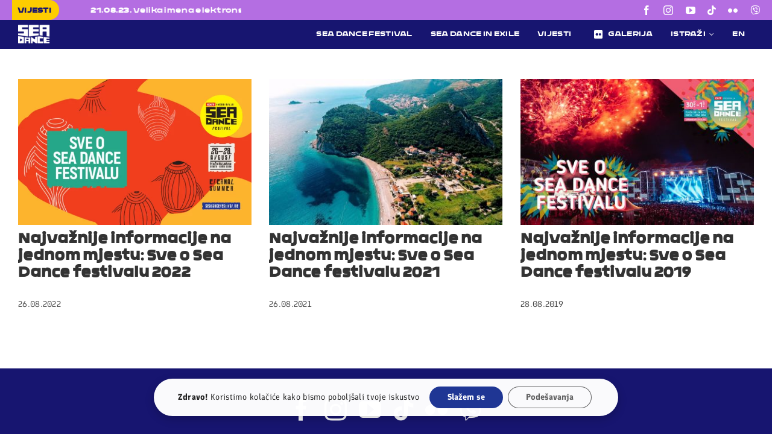

--- FILE ---
content_type: application/javascript; charset=utf-8
request_url: https://www.seadancefestival.me/wp-content/plugins/fusion-builder/assets/js/min/general/fusion-news-ticker.js?ver=3.12.2
body_size: 661
content:
!function(e){"use strict";function t(){e(".awb-news-ticker-marquee").each((function(t,n){var i=e(n),s=i.data("awb_news_ticker_marquee");s?s.initializeOrRefresh():new a(i).initializeOrRefresh()}))}function a(e){var t,a,n,i=this;this.initializeOrRefresh=function(){t=e.find(".awb-news-ticker-item-list"),a=e.find(".awb-news-ticker-bar"),n=t.attr("data-awb-ticker-speed"),e.data("awb_news_ticker_marquee",this),i.updateMarqueeDuration()},this.updateMarqueeDuration=function(){var e,i=t.width(),s=a.width();0<n&&(e=((i+s)/n).toFixed(2)+"s",t.css("animation-name","awb-run-news-ticker"),t.css("animation-duration",e))},this.pauseMarquee=function(){t.css("animation-play-state","paused")},this.continueMarquee=function(){t.css("animation-play-state","")}}e(t),e((function(){e(window).resize((function(){e(".awb-news-ticker-marquee").each((function(t,a){var n=e(a).data("awb_news_ticker_marquee");n&&n.updateMarqueeDuration()}))})),e(document).on("mouseenter",".awb-news-ticker-marquee",(function(){var t=e(this).data("awb_news_ticker_marquee");t&&t.pauseMarquee()})),e(document).on("mouseleave",".awb-news-ticker-marquee",(function(){var t=e(this).data("awb_news_ticker_marquee");t&&t.continueMarquee()})),e(document).on("focusin",".awb-news-ticker-marquee",(function(){var t=e(this).data("awb_news_ticker_marquee");t&&t.pauseMarquee()})),e(document).on("focusout",".awb-news-ticker-marquee",(function(){var t=e(this).data("awb_news_ticker_marquee");t&&t.continueMarquee()}))})),e("body").on("fusion-element-render-fusion_news_ticker",t)}(jQuery),function(e){"use strict";function t(){e(document).find(".awb-news-ticker-carousel").each((function(t,n){var i=e(n),s=i.data("awb_news_ticker_carousel");s?s.initializeOrRefresh():new a(i).initializeOrRefresh()}))}function a(t){var a,n,i,s,r,o=this,c=0,u=0;this.initializeOrRefresh=function(){var e,c=s,u=void 0!==s;a=t.find(".awb-news-ticker-item-list-carousel"),n=t.find(".awb-news-ticker-item-active"),i=t.find(".awb-news-ticker-carousel-indicator"),s=parseFloat(a.attr("data-awb-news-ticker-display-time")),t.data("awb_news_ticker_carousel",o),e="none"===i.css("animation-name"),(!u||u&&c!==s||e)&&(r&&clearTimeout(r),o.startTimeout())},this.startTimeout=function(){r=setTimeout(this.showNextItem,1e3*s),c=Date.now(),u=1e3*s,this.refreshIndicator()},this.restartTimeout=function(){r&&clearTimeout(r),this.startTimeout()},this.pauseCarousel=function(){i.css("animation-play-state","paused"),r&&clearTimeout(r),u-=Date.now()-c},this.continueCarousel=function(){i.css("animation-play-state","running"),c=Date.now(),r&&clearTimeout(r),r=setTimeout(this.showNextItem,u)},this.showNextItem=function(){var e;0===(e=n.next()).length&&(e=n.parent().children().first()),o.showItem(e),o.restartTimeout()},this.showPrevItem=function(){var e;0===(e=n.prev()).length&&(e=n.parent().children().last()),o.showItem(e),o.restartTimeout()},this.showItem=function(t){var a;n.addClass("awb-news-ticker-item-hides"),t.addClass("awb-news-ticker-item-showing"),n.removeClass("awb-news-ticker-item-active"),t.addClass("awb-news-ticker-item-active"),a=e(n),setTimeout((function(){a.removeClass("awb-news-ticker-item-hides"),t.removeClass("awb-news-ticker-item-showing")}),500),n=t},this.refreshIndicator=function(){i.css("animation-name",""),i.offset(),i.css("animation-name","awb-news-ticker-indicator")}}e(t),e((function(){e(document).on("click",".awb-news-ticker-next-btn",(function(){var t=e(this).closest(".awb-news-ticker").data("awb_news_ticker_carousel");t&&t.showNextItem()})),e(document).on("click",".awb-news-ticker-prev-btn",(function(){var t=e(this).closest(".awb-news-ticker").data("awb_news_ticker_carousel");t&&t.showPrevItem()})),e(document).on("mouseenter",".awb-news-ticker-carousel",(function(){var t=e(this).data("awb_news_ticker_carousel");t&&t.pauseCarousel()})),e(document).on("mouseleave",".awb-news-ticker-carousel",(function(){var t=e(this).data("awb_news_ticker_carousel");t&&t.continueCarousel()})),e(document).on("focusin",".awb-news-ticker-carousel",(function(){var t=e(this).data("awb_news_ticker_carousel");t&&t.pauseCarousel()})),e(document).on("focusout",".awb-news-ticker-carousel",(function(){var t=e(this).data("awb_news_ticker_carousel");t&&t.continueCarousel()}))})),e("body").on("fusion-element-render-fusion_news_ticker",t)}(jQuery);

--- FILE ---
content_type: text/plain
request_url: https://www.google-analytics.com/j/collect?v=1&_v=j102&a=649129321&t=pageview&_s=1&dl=https%3A%2F%2Fwww.seadancefestival.me%2Foznaka%2Fsve-o-sea-dance-festivalu&ul=en-us%40posix&dt=Sve%20o%20Sea%20Dance%20festivalu%20%E2%80%93%20Sea%20Dance%20Festival%202023&sr=1280x720&vp=1280x720&_u=YGBAgEABAAAAACAAI~&jid=507256303&gjid=1397113796&cid=2098606615.1767707167&tid=UA-50507055-1&_gid=2059768828.1767707167&_slc=1&gtm=45He5cc1n81NKWKFC8v830635781za200zd830635781&gcd=13l3l3l3l1l1&dma=0&tag_exp=103116026~103200004~104527907~104528501~104684208~104684211~105391253~115495938~115583767~115938466~115938469~116184927~116184929~116251938~116251940&z=920290876
body_size: -453
content:
2,cG-D432KGF4VL

--- FILE ---
content_type: image/svg+xml
request_url: https://www.seadancefestival.me/wp-content/uploads/2022/02/gdpr-symbol.svg
body_size: 1228
content:
<?xml version="1.0" encoding="UTF-8"?> <svg xmlns="http://www.w3.org/2000/svg" id="Layer_1" data-name="Layer 1" width="62.66" height="80" viewBox="0 0 62.66 80"><defs><style>.cls-1{fill:#ffcb02;}.cls-2{fill:none;}.cls-3{fill:#165799;}.cls-4{fill:#f4f1ef;}</style></defs><polygon class="cls-1" points="31.33 0 32.77 2.91 35.98 3.38 33.66 5.65 34.21 8.85 31.33 7.34 28.46 8.85 29.01 5.65 26.68 3.38 29.9 2.91 31.33 0"></polygon><polygon class="cls-1" points="17.64 3.52 19.08 6.44 22.29 6.9 19.96 9.17 20.51 12.37 17.64 10.86 14.76 12.37 15.31 9.17 12.99 6.9 16.2 6.44 17.64 3.52"></polygon><polygon class="cls-1" points="7.79 13.69 9.23 16.61 12.44 17.07 10.12 19.34 10.67 22.54 7.79 21.03 4.92 22.54 5.47 19.34 3.14 17.07 6.36 16.61 7.79 13.69"></polygon><polygon class="cls-1" points="4.65 26.69 6.09 29.61 9.3 30.07 6.98 32.34 7.53 35.54 4.65 34.03 1.78 35.54 2.33 32.34 0 30.07 3.21 29.61 4.65 26.69"></polygon><polygon class="cls-1" points="8.14 40.32 9.57 43.23 12.79 43.7 10.46 45.97 11.01 49.17 8.14 47.66 5.26 49.17 5.81 45.97 3.49 43.7 6.7 43.23 8.14 40.32"></polygon><polygon class="cls-1" points="17.64 49.64 19.08 52.55 22.29 53.02 19.96 55.28 20.51 58.48 17.64 56.97 14.76 58.48 15.31 55.28 12.99 53.02 16.2 52.55 17.64 49.64"></polygon><polygon class="cls-1" points="30.88 53.71 32.32 56.62 35.53 57.09 33.21 59.35 33.76 62.56 30.88 61.04 28.01 62.56 28.55 59.35 26.23 57.09 29.44 56.62 30.88 53.71"></polygon><polygon class="cls-1" points="44.55 50.24 45.98 53.15 49.2 53.62 46.87 55.89 47.42 59.09 44.55 57.58 41.67 59.09 42.22 55.89 39.9 53.62 43.11 53.15 44.55 50.24"></polygon><polygon class="cls-1" points="54.36 40.32 55.8 43.23 59.01 43.7 56.69 45.97 57.23 49.17 54.36 47.66 51.48 49.17 52.03 45.97 49.71 43.7 52.92 43.23 54.36 40.32"></polygon><polygon class="cls-1" points="58.01 26.69 59.45 29.61 62.66 30.07 60.34 32.34 60.88 35.54 58.01 34.03 55.13 35.54 55.68 32.34 53.36 30.07 56.57 29.61 58.01 26.69"></polygon><polygon class="cls-1" points="54.36 13.37 55.8 16.28 59.01 16.75 56.69 19.01 57.23 22.21 54.36 20.7 51.48 22.21 52.03 19.01 49.71 16.75 52.92 16.28 54.36 13.37"></polygon><polygon class="cls-1" points="44.55 3.52 45.98 6.44 49.2 6.9 46.87 9.17 47.42 12.37 44.55 10.86 41.67 12.37 42.22 9.17 39.9 6.9 43.11 6.44 44.55 3.52"></polygon><path class="cls-2" d="M34.66,25.68v-2a3.33,3.33,0,0,0-6.65,0v2Z"></path><path class="cls-3" d="M28,27.4a3.33,3.33,0,0,0,6.65,0V25.68H28Z"></path><path class="cls-2" d="M31.33,33.11a1.39,1.39,0,0,0-1.39,1.39,1.37,1.37,0,0,0,.66,1.18l-.26,2.79a.73.73,0,0,0,.72.8h.54a.73.73,0,0,0,.72-.8l-.26-2.79a1.37,1.37,0,0,0,.66-1.18,1.39,1.39,0,0,0-1.39-1.39Z"></path><path class="cls-2" d="M31.33,30.72a3.33,3.33,0,0,0,3.33-3.32V23.68a3.33,3.33,0,0,0-6.65,0V27.4A3.32,3.32,0,0,0,31.33,30.72Z"></path><path class="cls-3" d="M39.58,25.68H37.94V27.4a6.61,6.61,0,0,1-5.36,6.49,1.4,1.4,0,0,1,.14.61,1.37,1.37,0,0,1-.66,1.18l.26,2.79a.73.73,0,0,1-.72.8h-.54a.73.73,0,0,1-.72-.8l.26-2.79a1.37,1.37,0,0,1-.66-1.18,1.4,1.4,0,0,1,.14-.61,6.61,6.61,0,0,1-5.36-6.49V25.68H23.08a1.58,1.58,0,0,0-1.58,1.58v16.5a1.58,1.58,0,0,0,1.58,1.58h16.5a1.58,1.58,0,0,0,1.58-1.58V27.26A1.58,1.58,0,0,0,39.58,25.68Z"></path><path class="cls-3" d="M30.08,33.89a1.39,1.39,0,0,1,2.5,0,6.61,6.61,0,0,0,5.36-6.49V23.68a6.61,6.61,0,0,0-13.22,0V27.4A6.61,6.61,0,0,0,30.08,33.89ZM28,25.68v-2a3.33,3.33,0,0,1,6.65,0V27.4a3.33,3.33,0,0,1-6.65,0Z"></path><path class="cls-4" d="M31.33,33.11a1.39,1.39,0,0,0-1.39,1.39,1.37,1.37,0,0,0,.66,1.18l-.26,2.79a.73.73,0,0,0,.72.8h.54a.73.73,0,0,0,.72-.8l-.26-2.79a1.37,1.37,0,0,0,.66-1.18,1.39,1.39,0,0,0-1.39-1.39Z"></path><path class="cls-3" d="M4.34,73.85a6,6,0,0,1,6.31-6.13,5.51,5.51,0,0,1,4.9,2.65L13.46,71.5A3.38,3.38,0,0,0,10.65,70a3.89,3.89,0,0,0,0,7.78,4,4,0,0,0,2.52-.9V75.41H10v-2.2H15.7v4.55a6.59,6.59,0,0,1-5,2.24A6,6,0,0,1,4.34,73.85Z"></path><path class="cls-3" d="M19.48,79.77V67.91h4.68c3.71,0,6.29,2.37,6.29,5.94s-2.58,5.92-6.29,5.92Zm8.39-5.92a3.47,3.47,0,0,0-3.71-3.72H22v7.42h2.15A3.55,3.55,0,0,0,27.87,73.85Z"></path><path class="cls-3" d="M34,79.77V67.91h5.55a3.83,3.83,0,1,1,0,7.65h-3v4.21Zm6.95-8a1.59,1.59,0,0,0-1.74-1.6H36.55v3.2h2.68A1.59,1.59,0,0,0,41,71.73Z"></path><path class="cls-3" d="M53.59,79.77l-2.32-4.21H49.42v4.21H46.89V67.91h5.55a3.69,3.69,0,0,1,4,3.82,3.4,3.4,0,0,1-2.59,3.52l2.66,4.52Zm.25-8a1.61,1.61,0,0,0-1.77-1.6H49.42v3.2h2.65A1.6,1.6,0,0,0,53.84,71.73Z"></path></svg> 